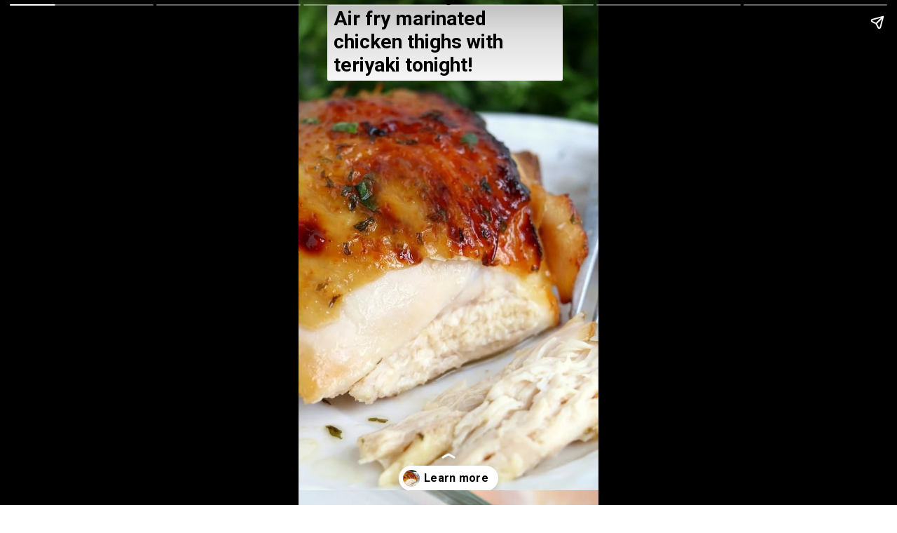

--- FILE ---
content_type: text/html; charset=utf-8
request_url: https://temeculablogs.com/web-stories/air-fry-marinated-chicken-thighs/
body_size: 8465
content:
<!DOCTYPE html>
<html amp="" lang="en-US" transformed="self;v=1" i-amphtml-layout=""><head><meta charset="utf-8"><meta name="viewport" content="width=device-width,minimum-scale=1"><link rel="modulepreload" href="https://cdn.ampproject.org/v0.mjs" as="script" crossorigin="anonymous"><link rel="preconnect" href="https://cdn.ampproject.org"><link rel="preload" as="script" href="https://cdn.ampproject.org/v0/amp-story-1.0.js"><style amp-runtime="" i-amphtml-version="012512221826001">html{overflow-x:hidden!important}html.i-amphtml-fie{height:100%!important;width:100%!important}html:not([amp4ads]),html:not([amp4ads]) body{height:auto!important}html:not([amp4ads]) body{margin:0!important}body{-webkit-text-size-adjust:100%;-moz-text-size-adjust:100%;-ms-text-size-adjust:100%;text-size-adjust:100%}html.i-amphtml-singledoc.i-amphtml-embedded{-ms-touch-action:pan-y pinch-zoom;touch-action:pan-y pinch-zoom}html.i-amphtml-fie>body,html.i-amphtml-singledoc>body{overflow:visible!important}html.i-amphtml-fie:not(.i-amphtml-inabox)>body,html.i-amphtml-singledoc:not(.i-amphtml-inabox)>body{position:relative!important}html.i-amphtml-ios-embed-legacy>body{overflow-x:hidden!important;overflow-y:auto!important;position:absolute!important}html.i-amphtml-ios-embed{overflow-y:auto!important;position:static}#i-amphtml-wrapper{overflow-x:hidden!important;overflow-y:auto!important;position:absolute!important;top:0!important;left:0!important;right:0!important;bottom:0!important;margin:0!important;display:block!important}html.i-amphtml-ios-embed.i-amphtml-ios-overscroll,html.i-amphtml-ios-embed.i-amphtml-ios-overscroll>#i-amphtml-wrapper{-webkit-overflow-scrolling:touch!important}#i-amphtml-wrapper>body{position:relative!important;border-top:1px solid transparent!important}#i-amphtml-wrapper+body{visibility:visible}#i-amphtml-wrapper+body .i-amphtml-lightbox-element,#i-amphtml-wrapper+body[i-amphtml-lightbox]{visibility:hidden}#i-amphtml-wrapper+body[i-amphtml-lightbox] .i-amphtml-lightbox-element{visibility:visible}#i-amphtml-wrapper.i-amphtml-scroll-disabled,.i-amphtml-scroll-disabled{overflow-x:hidden!important;overflow-y:hidden!important}amp-instagram{padding:54px 0px 0px!important;background-color:#fff}amp-iframe iframe{box-sizing:border-box!important}[amp-access][amp-access-hide]{display:none}[subscriptions-dialog],body:not(.i-amphtml-subs-ready) [subscriptions-action],body:not(.i-amphtml-subs-ready) [subscriptions-section]{display:none!important}amp-experiment,amp-live-list>[update]{display:none}amp-list[resizable-children]>.i-amphtml-loading-container.amp-hidden{display:none!important}amp-list [fetch-error],amp-list[load-more] [load-more-button],amp-list[load-more] [load-more-end],amp-list[load-more] [load-more-failed],amp-list[load-more] [load-more-loading]{display:none}amp-list[diffable] div[role=list]{display:block}amp-story-page,amp-story[standalone]{min-height:1px!important;display:block!important;height:100%!important;margin:0!important;padding:0!important;overflow:hidden!important;width:100%!important}amp-story[standalone]{background-color:#000!important;position:relative!important}amp-story-page{background-color:#757575}amp-story .amp-active>div,amp-story .i-amphtml-loader-background{display:none!important}amp-story-page:not(:first-of-type):not([distance]):not([active]){transform:translateY(1000vh)!important}amp-autocomplete{position:relative!important;display:inline-block!important}amp-autocomplete>input,amp-autocomplete>textarea{padding:0.5rem;border:1px solid rgba(0,0,0,.33)}.i-amphtml-autocomplete-results,amp-autocomplete>input,amp-autocomplete>textarea{font-size:1rem;line-height:1.5rem}[amp-fx^=fly-in]{visibility:hidden}amp-script[nodom],amp-script[sandboxed]{position:fixed!important;top:0!important;width:1px!important;height:1px!important;overflow:hidden!important;visibility:hidden}
/*# sourceURL=/css/ampdoc.css*/[hidden]{display:none!important}.i-amphtml-element{display:inline-block}.i-amphtml-blurry-placeholder{transition:opacity 0.3s cubic-bezier(0.0,0.0,0.2,1)!important;pointer-events:none}[layout=nodisplay]:not(.i-amphtml-element){display:none!important}.i-amphtml-layout-fixed,[layout=fixed][width][height]:not(.i-amphtml-layout-fixed){display:inline-block;position:relative}.i-amphtml-layout-responsive,[layout=responsive][width][height]:not(.i-amphtml-layout-responsive),[width][height][heights]:not([layout]):not(.i-amphtml-layout-responsive),[width][height][sizes]:not(img):not([layout]):not(.i-amphtml-layout-responsive){display:block;position:relative}.i-amphtml-layout-intrinsic,[layout=intrinsic][width][height]:not(.i-amphtml-layout-intrinsic){display:inline-block;position:relative;max-width:100%}.i-amphtml-layout-intrinsic .i-amphtml-sizer{max-width:100%}.i-amphtml-intrinsic-sizer{max-width:100%;display:block!important}.i-amphtml-layout-container,.i-amphtml-layout-fixed-height,[layout=container],[layout=fixed-height][height]:not(.i-amphtml-layout-fixed-height){display:block;position:relative}.i-amphtml-layout-fill,.i-amphtml-layout-fill.i-amphtml-notbuilt,[layout=fill]:not(.i-amphtml-layout-fill),body noscript>*{display:block;overflow:hidden!important;position:absolute;top:0;left:0;bottom:0;right:0}body noscript>*{position:absolute!important;width:100%;height:100%;z-index:2}body noscript{display:inline!important}.i-amphtml-layout-flex-item,[layout=flex-item]:not(.i-amphtml-layout-flex-item){display:block;position:relative;-ms-flex:1 1 auto;flex:1 1 auto}.i-amphtml-layout-fluid{position:relative}.i-amphtml-layout-size-defined{overflow:hidden!important}.i-amphtml-layout-awaiting-size{position:absolute!important;top:auto!important;bottom:auto!important}i-amphtml-sizer{display:block!important}@supports (aspect-ratio:1/1){i-amphtml-sizer.i-amphtml-disable-ar{display:none!important}}.i-amphtml-blurry-placeholder,.i-amphtml-fill-content{display:block;height:0;max-height:100%;max-width:100%;min-height:100%;min-width:100%;width:0;margin:auto}.i-amphtml-layout-size-defined .i-amphtml-fill-content{position:absolute;top:0;left:0;bottom:0;right:0}.i-amphtml-replaced-content,.i-amphtml-screen-reader{padding:0!important;border:none!important}.i-amphtml-screen-reader{position:fixed!important;top:0px!important;left:0px!important;width:4px!important;height:4px!important;opacity:0!important;overflow:hidden!important;margin:0!important;display:block!important;visibility:visible!important}.i-amphtml-screen-reader~.i-amphtml-screen-reader{left:8px!important}.i-amphtml-screen-reader~.i-amphtml-screen-reader~.i-amphtml-screen-reader{left:12px!important}.i-amphtml-screen-reader~.i-amphtml-screen-reader~.i-amphtml-screen-reader~.i-amphtml-screen-reader{left:16px!important}.i-amphtml-unresolved{position:relative;overflow:hidden!important}.i-amphtml-select-disabled{-webkit-user-select:none!important;-ms-user-select:none!important;user-select:none!important}.i-amphtml-notbuilt,[layout]:not(.i-amphtml-element),[width][height][heights]:not([layout]):not(.i-amphtml-element),[width][height][sizes]:not(img):not([layout]):not(.i-amphtml-element){position:relative;overflow:hidden!important;color:transparent!important}.i-amphtml-notbuilt:not(.i-amphtml-layout-container)>*,[layout]:not([layout=container]):not(.i-amphtml-element)>*,[width][height][heights]:not([layout]):not(.i-amphtml-element)>*,[width][height][sizes]:not([layout]):not(.i-amphtml-element)>*{display:none}amp-img:not(.i-amphtml-element)[i-amphtml-ssr]>img.i-amphtml-fill-content{display:block}.i-amphtml-notbuilt:not(.i-amphtml-layout-container),[layout]:not([layout=container]):not(.i-amphtml-element),[width][height][heights]:not([layout]):not(.i-amphtml-element),[width][height][sizes]:not(img):not([layout]):not(.i-amphtml-element){color:transparent!important;line-height:0!important}.i-amphtml-ghost{visibility:hidden!important}.i-amphtml-element>[placeholder],[layout]:not(.i-amphtml-element)>[placeholder],[width][height][heights]:not([layout]):not(.i-amphtml-element)>[placeholder],[width][height][sizes]:not([layout]):not(.i-amphtml-element)>[placeholder]{display:block;line-height:normal}.i-amphtml-element>[placeholder].amp-hidden,.i-amphtml-element>[placeholder].hidden{visibility:hidden}.i-amphtml-element:not(.amp-notsupported)>[fallback],.i-amphtml-layout-container>[placeholder].amp-hidden,.i-amphtml-layout-container>[placeholder].hidden{display:none}.i-amphtml-layout-size-defined>[fallback],.i-amphtml-layout-size-defined>[placeholder]{position:absolute!important;top:0!important;left:0!important;right:0!important;bottom:0!important;z-index:1}amp-img[i-amphtml-ssr]:not(.i-amphtml-element)>[placeholder]{z-index:auto}.i-amphtml-notbuilt>[placeholder]{display:block!important}.i-amphtml-hidden-by-media-query{display:none!important}.i-amphtml-element-error{background:red!important;color:#fff!important;position:relative!important}.i-amphtml-element-error:before{content:attr(error-message)}i-amp-scroll-container,i-amphtml-scroll-container{position:absolute;top:0;left:0;right:0;bottom:0;display:block}i-amp-scroll-container.amp-active,i-amphtml-scroll-container.amp-active{overflow:auto;-webkit-overflow-scrolling:touch}.i-amphtml-loading-container{display:block!important;pointer-events:none;z-index:1}.i-amphtml-notbuilt>.i-amphtml-loading-container{display:block!important}.i-amphtml-loading-container.amp-hidden{visibility:hidden}.i-amphtml-element>[overflow]{cursor:pointer;position:relative;z-index:2;visibility:hidden;display:initial;line-height:normal}.i-amphtml-layout-size-defined>[overflow]{position:absolute}.i-amphtml-element>[overflow].amp-visible{visibility:visible}template{display:none!important}.amp-border-box,.amp-border-box *,.amp-border-box :after,.amp-border-box :before{box-sizing:border-box}amp-pixel{display:none!important}amp-analytics,amp-auto-ads,amp-story-auto-ads{position:fixed!important;top:0!important;width:1px!important;height:1px!important;overflow:hidden!important;visibility:hidden}amp-story{visibility:hidden!important}html.i-amphtml-fie>amp-analytics{position:initial!important}[visible-when-invalid]:not(.visible),form [submit-error],form [submit-success],form [submitting]{display:none}amp-accordion{display:block!important}@media (min-width:1px){:where(amp-accordion>section)>:first-child{margin:0;background-color:#efefef;padding-right:20px;border:1px solid #dfdfdf}:where(amp-accordion>section)>:last-child{margin:0}}amp-accordion>section{float:none!important}amp-accordion>section>*{float:none!important;display:block!important;overflow:hidden!important;position:relative!important}amp-accordion,amp-accordion>section{margin:0}amp-accordion:not(.i-amphtml-built)>section>:last-child{display:none!important}amp-accordion:not(.i-amphtml-built)>section[expanded]>:last-child{display:block!important}
/*# sourceURL=/css/ampshared.css*/</style><meta name="amp-story-generator-name" content="Web Stories for WordPress"><meta name="amp-story-generator-version" content="1.42.0"><meta name="robots" content="noindex, follow"><meta name="description" content="How to air fry marinated chicken thighs perfectly so they are fork tender and moist with tons of flavor. Teriyaki chicken thighs in air fryer are incredible or use a lemon pepper marinade. Healthy"><meta property="og:locale" content="en_US"><meta property="og:type" content="article"><meta property="og:title" content="Air Fry Marinated Chicken Thighs"><meta property="og:description" content="How to air fry marinated chicken thighs perfectly so they are fork tender and moist with tons of flavor. Teriyaki chicken thighs in air fryer are incredible or use a lemon pepper marinade. Healthy"><meta property="og:url" content="https://temeculablogs.com/web-stories/air-fry-marinated-chicken-thighs/"><meta property="og:site_name" content="The Typical Mom"><meta property="article:publisher" content="https://www.facebook.com/thetypicalmom"><meta property="article:modified_time" content="2022-06-08T20:44:40+00:00"><meta property="og:image" content="https://temeculablogs.com/wp-content/uploads/2020/03/cropped-teriyaki-chicken.jpg"><meta property="og:image:width" content="640"><meta property="og:image:height" content="853"><meta property="og:image:type" content="image/jpeg"><meta property="og:locale" content="en_US"><meta property="og:type" content="article"><meta property="og:title" content="Air Fry Marinated Chicken Thighs"><meta property="og:description" content="How to air fry marinated chicken thighs perfectly so they are fork tender and moist with tons of flavor. Teriyaki chicken thighs in air fryer are incredible or use a lemon pepper marinade. Healthy "><meta property="og:url" content="https://temeculablogs.com/web-stories/air-fry-marinated-chicken-thighs/"><meta property="og:site_name" content="The Typical Mom"><meta property="og:updated_time" content="2022-06-08T13:44:40+00:00"><meta property="article:published_time" content="2022-06-08T13:31:05+00:00"><meta property="article:modified_time" content="2022-06-08T13:44:40+00:00"><meta name="twitter:card" content="summary_large_image"><meta name="twitter:title" content="Air Fry Marinated Chicken Thighs"><meta name="twitter:description" content="How to air fry marinated chicken thighs perfectly so they are fork tender and moist with tons of flavor. Teriyaki chicken thighs in air fryer are incredible or use a lemon pepper marinade. Healthy "><meta class="flipboard-article" content="How to air fry marinated chicken thighs perfectly so they are fork tender and moist with tons of flavor. Teriyaki chicken thighs in air fryer are incredible or use a lemon pepper marinade. Healthy "><meta property="og:image" content="https://temeculablogs.com/wp-content/uploads/2020/03/cropped-teriyaki-chicken.jpg"><meta name="twitter:image" content="https://temeculablogs.com/wp-content/uploads/2020/03/cropped-teriyaki-chicken.jpg"><meta property="og:image:width" content="640"><meta property="og:image:height" content="853"><meta name="msapplication-TileImage" content="https://temeculablogs.com/wp-content/uploads/2024/11/cropped-favicon-1-270x270.png"><link rel="preconnect" href="https://fonts.gstatic.com" crossorigin=""><link rel="dns-prefetch" href="https://fonts.gstatic.com"><link href="https://temeculablogs.com/wp-content/uploads/2020/03/teriyaki-chicken.jpg" rel="preload" as="image"><link rel="preconnect" href="https://fonts.gstatic.com/" crossorigin=""><script async="" src="https://cdn.ampproject.org/v0.mjs" type="module" crossorigin="anonymous"></script><script async nomodule src="https://cdn.ampproject.org/v0.js" crossorigin="anonymous"></script><script async="" src="https://cdn.ampproject.org/v0/amp-story-1.0.mjs" custom-element="amp-story" type="module" crossorigin="anonymous"></script><script async nomodule src="https://cdn.ampproject.org/v0/amp-story-1.0.js" crossorigin="anonymous" custom-element="amp-story"></script><script src="https://cdn.ampproject.org/v0/amp-consent-0.1.mjs" async="" custom-element="amp-consent" type="module" crossorigin="anonymous"></script><script async nomodule src="https://cdn.ampproject.org/v0/amp-consent-0.1.js" crossorigin="anonymous" custom-element="amp-consent"></script><script src="https://cdn.ampproject.org/v0/amp-geo-0.1.mjs" async="" custom-element="amp-geo" type="module" crossorigin="anonymous"></script><script async nomodule src="https://cdn.ampproject.org/v0/amp-geo-0.1.js" crossorigin="anonymous" custom-element="amp-geo"></script><script src="https://cdn.ampproject.org/v0/amp-story-auto-ads-0.1.mjs" async="" custom-element="amp-story-auto-ads" type="module" crossorigin="anonymous"></script><script async nomodule src="https://cdn.ampproject.org/v0/amp-story-auto-ads-0.1.js" crossorigin="anonymous" custom-element="amp-story-auto-ads"></script><script src="https://cdn.ampproject.org/v0/amp-story-auto-analytics-0.1.mjs" async="" custom-element="amp-story-auto-analytics" type="module" crossorigin="anonymous"></script><script async nomodule src="https://cdn.ampproject.org/v0/amp-story-auto-analytics-0.1.js" crossorigin="anonymous" custom-element="amp-story-auto-analytics"></script><link rel="icon" href="https://temeculablogs.com/wp-content/uploads/2024/11/cropped-favicon-1-32x32.png" sizes="32x32"><link rel="icon" href="https://temeculablogs.com/wp-content/uploads/2024/11/cropped-favicon-1-192x192.png" sizes="192x192"><link href="https://fonts.googleapis.com/css2?display=swap&amp;family=Roboto%3Awght%40700" rel="stylesheet"><style amp-custom="">h2{font-weight:normal}amp-story-page{background-color:#131516}amp-story-grid-layer{overflow:visible}@media (max-aspect-ratio: 9 / 16){@media (min-aspect-ratio: 320 / 678){amp-story-grid-layer.grid-layer{margin-top:calc(( 100% / .5625 - 100% / .66666666666667 ) / 2)}}}.page-fullbleed-area{position:absolute;overflow:hidden;width:100%;left:0;height:calc(1.1851851851852 * 100%);top:calc(( 1 - 1.1851851851852 ) * 100% / 2)}.page-safe-area{overflow:visible;position:absolute;top:0;bottom:0;left:0;right:0;width:100%;height:calc(.84375 * 100%);margin:auto 0}.mask{position:absolute;overflow:hidden}.fill{position:absolute;top:0;left:0;right:0;bottom:0;margin:0}._fd32a41{background-color:#ddd5c5}._6120891{position:absolute;pointer-events:none;left:0;top:-9.25926%;width:100%;height:118.51852%;opacity:1}._89d52dd{pointer-events:initial;width:100%;height:100%;display:block;position:absolute;top:0;left:0;z-index:0}._411385a{position:absolute;width:118.51852%;height:100%;left:-9.25926%;top:0%}._6f3adec{position:absolute;pointer-events:none;left:9.70874%;top:-5.01618%;width:78.39806%;height:16.82848%;opacity:1}._77ae449{pointer-events:initial;width:100%;height:100%;display:block;position:absolute;top:0;left:0;z-index:0;border-radius:.61919504643963% .61919504643963% .61919504643963% .61919504643963%/1.9230769230769% 1.9230769230769% 1.9230769230769% 1.9230769230769%;background-clip:content-box;background-color:#fff}._254c3af{width:100%;height:100%;display:block;position:absolute;top:0;left:0}._bf6659e{white-space:pre-wrap;overflow-wrap:break-word;word-break:break-word;margin:-.11755030959752% 0;font-family:"Roboto","Helvetica Neue","Helvetica",sans-serif;font-size:.436893em;line-height:1.2;text-align:left;padding:1.2383900928793% 2.4767801857585%;color:#000}._47e5cc9{font-weight:700}._b41a4b4{background-color:#2e2721}._dd74590{position:absolute;width:118.18086%;height:100%;left:-9.09043%;top:0%}._0c85dc7{position:absolute;pointer-events:none;left:5.82524%;top:-4.69256%;width:88.34951%;height:16.82848%;opacity:1}._c30ff5b{pointer-events:initial;width:100%;height:100%;display:block;position:absolute;top:0;left:0;z-index:0;border-radius:.54945054945055% .54945054945055% .54945054945055% .54945054945055%/1.9230769230769% 1.9230769230769% 1.9230769230769% 1.9230769230769%;background-clip:content-box;background-color:#fff}._d1a0695{white-space:pre-wrap;overflow-wrap:break-word;word-break:break-word;margin:-.10430975274725% 0;font-family:"Roboto","Helvetica Neue","Helvetica",sans-serif;font-size:.436893em;line-height:1.2;text-align:left;padding:1.0989010989011% 2.1978021978022%;color:#000}._174caf6{background-color:#c1c3c4}._0c0ca2c{position:absolute;width:118.85811%;height:100%;left:-9.42906%;top:0%}._e84af45{position:absolute;pointer-events:none;left:4.85437%;top:-4.04531%;width:90.29126%;height:16.82848%;opacity:1}._734fcb1{pointer-events:initial;width:100%;height:100%;display:block;position:absolute;top:0;left:0;z-index:0;border-radius:.53763440860215% .53763440860215% .53763440860215% .53763440860215%/1.9230769230769% 1.9230769230769% 1.9230769230769% 1.9230769230769%;background-clip:content-box;background-color:#fff}._b4fdb90{white-space:pre-wrap;overflow-wrap:break-word;word-break:break-word;margin:-.10206653225806% 0;font-family:"Roboto","Helvetica Neue","Helvetica",sans-serif;font-size:.436893em;line-height:1.2;text-align:left;padding:1.0752688172043% 2.1505376344086%;color:#000}._07f5822{background-color:#362f26}._91df2de{position:absolute;pointer-events:none;left:39.80583%;top:-6.6343%;width:48.54369%;height:16.82848%;opacity:1}._1bad1e6{pointer-events:initial;width:100%;height:100%;display:block;position:absolute;top:0;left:0;z-index:0;border-radius:1% 1% 1% 1%/1.9230769230769% 1.9230769230769% 1.9230769230769% 1.9230769230769%;background-clip:content-box;background-color:#fff}._693a41e{white-space:pre-wrap;overflow-wrap:break-word;word-break:break-word;margin:-.18984375% 0;font-family:"Roboto","Helvetica Neue","Helvetica",sans-serif;font-size:.436893em;line-height:1.2;text-align:left;padding:2% 4%;color:#000}._5b37285{background-color:#865e3e}._b224afa{position:absolute;width:224%;height:279%;left:-10.7386%;top:-175.54383%}._e0fb494{position:absolute;pointer-events:none;left:9.70874%;top:-4.69256%;width:83.73786%;height:16.82848%;opacity:1}._1bd8a58{pointer-events:initial;width:100%;height:100%;display:block;position:absolute;top:0;left:0;z-index:0;border-radius:.57971014492754% .57971014492754% .57971014492754% .57971014492754%/1.9230769230769% 1.9230769230769% 1.9230769230769% 1.9230769230769%;background-clip:content-box;background-color:#fff}._b3b7daf{white-space:pre-wrap;overflow-wrap:break-word;word-break:break-word;margin:-.11005434782609% 0;font-family:"Roboto","Helvetica Neue","Helvetica",sans-serif;font-size:.436893em;line-height:1.2;text-align:left;padding:1.1594202898551% 2.3188405797101%;color:#000}._c84718f{background-color:#fff}._dc67a5c{will-change:transform}._da62af4{position:absolute;pointer-events:none;left:11.65049%;top:41.42395%;width:80.09709%;height:12.13592%;opacity:1}._12a1df2{position:absolute;width:100%;height:100.26127%;left:0%;top:-.13064%}

/*# sourceURL=amp-custom.css */</style><link rel="alternate" type="application/rss+xml" title="The Typical Mom » Feed" href="https://temeculablogs.com/feed/"><link rel="alternate" type="application/rss+xml" title="The Typical Mom » Comments Feed" href="https://temeculablogs.com/comments/feed/"><link rel="alternate" type="application/rss+xml" title="The Typical Mom » Stories Feed" href="https://temeculablogs.com/web-stories/feed/"><title>Air Fry Marinated Chicken Thighs · The Typical Mom</title><script type="application/ld+json" class="yoast-schema-graph">{"@context":"https://schema.org","@graph":[{"@type":"Article","@id":"https://temeculablogs.com/web-stories/air-fry-marinated-chicken-thighs/#article","isPartOf":{"@id":"https://temeculablogs.com/web-stories/air-fry-marinated-chicken-thighs/"},"author":{"name":"Justine","@id":"https://temeculablogs.com/#/schema/person/b70e223eaedbe004122b6202ba523b8e"},"headline":"Air Fry Marinated Chicken Thighs","datePublished":"2022-06-08T20:31:05+00:00","dateModified":"2022-06-08T20:44:40+00:00","mainEntityOfPage":{"@id":"https://temeculablogs.com/web-stories/air-fry-marinated-chicken-thighs/"},"wordCount":72,"publisher":{"@id":"https://temeculablogs.com/#organization"},"image":{"@id":"https://temeculablogs.com/web-stories/air-fry-marinated-chicken-thighs/#primaryimage"},"thumbnailUrl":"https://temeculablogs.com/wp-content/uploads/2020/03/cropped-teriyaki-chicken.jpg","inLanguage":"en-US"},{"@type":"WebPage","@id":"https://temeculablogs.com/web-stories/air-fry-marinated-chicken-thighs/","url":"https://temeculablogs.com/web-stories/air-fry-marinated-chicken-thighs/","name":"Air Fry Marinated Chicken Thighs &#183; The Typical Mom","isPartOf":{"@id":"https://temeculablogs.com/#website"},"primaryImageOfPage":{"@id":"https://temeculablogs.com/web-stories/air-fry-marinated-chicken-thighs/#primaryimage"},"image":{"@id":"https://temeculablogs.com/web-stories/air-fry-marinated-chicken-thighs/#primaryimage"},"thumbnailUrl":"https://temeculablogs.com/wp-content/uploads/2020/03/cropped-teriyaki-chicken.jpg","datePublished":"2022-06-08T20:31:05+00:00","dateModified":"2022-06-08T20:44:40+00:00","breadcrumb":{"@id":"https://temeculablogs.com/web-stories/air-fry-marinated-chicken-thighs/#breadcrumb"},"inLanguage":"en-US","potentialAction":[{"@type":"ReadAction","target":["https://temeculablogs.com/web-stories/air-fry-marinated-chicken-thighs/"]}]},{"@type":"ImageObject","inLanguage":"en-US","@id":"https://temeculablogs.com/web-stories/air-fry-marinated-chicken-thighs/#primaryimage","url":"https://temeculablogs.com/wp-content/uploads/2020/03/cropped-teriyaki-chicken.jpg","contentUrl":"https://temeculablogs.com/wp-content/uploads/2020/03/cropped-teriyaki-chicken.jpg","width":640,"height":853,"caption":"cropped-teriyaki-chicken.jpg"},{"@type":"BreadcrumbList","@id":"https://temeculablogs.com/web-stories/air-fry-marinated-chicken-thighs/#breadcrumb","itemListElement":[{"@type":"ListItem","position":1,"name":"Home","item":"https://temeculablogs.com/"},{"@type":"ListItem","position":2,"name":"Recipe Index","item":"https://temeculablogs.com/recipe-index/"},{"@type":"ListItem","position":3,"name":"Stories","item":"https://temeculablogs.com/web-stories/"},{"@type":"ListItem","position":4,"name":"Air Fry Marinated Chicken Thighs"}]},{"@type":"WebSite","@id":"https://temeculablogs.com/#website","url":"https://temeculablogs.com/","name":"The Typical Mom","description":"Quick and Delicious Family Meals","publisher":{"@id":"https://temeculablogs.com/#organization"},"alternateName":"TTM","potentialAction":[{"@type":"SearchAction","target":{"@type":"EntryPoint","urlTemplate":"https://temeculablogs.com/?s={search_term_string}"},"query-input":{"@type":"PropertyValueSpecification","valueRequired":true,"valueName":"search_term_string"}}],"inLanguage":"en-US"},{"@type":"Organization","@id":"https://temeculablogs.com/#organization","name":"The Typical Mom","url":"https://temeculablogs.com/","logo":{"@type":"ImageObject","inLanguage":"en-US","@id":"https://temeculablogs.com/#/schema/logo/image/","url":"https://temeculablogs.com/wp-content/uploads/2024/07/TTM-Favicon_512x512px.png","contentUrl":"https://temeculablogs.com/wp-content/uploads/2024/07/TTM-Favicon_512x512px.png","width":512,"height":512,"caption":"The Typical Mom"},"image":{"@id":"https://temeculablogs.com/#/schema/logo/image/"},"sameAs":["https://www.facebook.com/thetypicalmom","https://x.com/thetypical_mom","https://www.instagram.com/thetypical_mom","https://www.pinterest.com/thetypicalmom"]},{"@type":"Person","@id":"https://temeculablogs.com/#/schema/person/b70e223eaedbe004122b6202ba523b8e","name":"Justine","image":{"@type":"ImageObject","inLanguage":"en-US","@id":"https://temeculablogs.com/#/schema/person/image/","url":"https://secure.gravatar.com/avatar/1db9c0cb8872c234d6fc57cad77f2a600d17214f8239f86dae86066489b9ad40?s=96&d=mm&r=g","contentUrl":"https://secure.gravatar.com/avatar/1db9c0cb8872c234d6fc57cad77f2a600d17214f8239f86dae86066489b9ad40?s=96&d=mm&r=g","caption":"Justine"},"description":"Justine is the creative mind behind The Typical Mom and The Typical Family on YouTube. She began blogging about easy recipes, budget friendly activities for kids, and fun family travel destinations in September 2012.","sameAs":["https://temeculablogs.com/thetypicalmom/"],"url":"https://temeculablogs.com/thetypicalmom/"}]}</script><link rel="https://api.w.org/" href="https://temeculablogs.com/wp-json/"><link rel="alternate" title="JSON" type="application/json" href="https://temeculablogs.com/wp-json/web-stories/v1/web-story/104588"><link rel="EditURI" type="application/rsd+xml" title="RSD" href="https://temeculablogs.com/xmlrpc.php?rsd"><link rel="prev" title="Air Fryer Breakfast Recipes Healthy" href="https://temeculablogs.com/web-stories/air-fryer-breakfast-recipes-healthy/"><link rel="next" title="Air Fryer Steak Bites Medium Rare" href="https://temeculablogs.com/web-stories/air-fryer-steak-bites-medium-rare/"><link rel="shortlink" href="https://temeculablogs.com/?p=104588"><link rel="alternate" title="oEmbed (JSON)" type="application/json+oembed" href="https://temeculablogs.com/wp-json/oembed/1.0/embed?url=https%3A%2F%2Ftemeculablogs.com%2Fweb-stories%2Fair-fry-marinated-chicken-thighs%2F"><link rel="alternate" title="oEmbed (XML)" type="text/xml+oembed" href="https://temeculablogs.com/wp-json/oembed/1.0/embed?url=https%3A%2F%2Ftemeculablogs.com%2Fweb-stories%2Fair-fry-marinated-chicken-thighs%2F&amp;format=xml"><link rel="apple-touch-icon" href="https://temeculablogs.com/wp-content/uploads/2024/11/cropped-favicon-1-180x180.png"><link rel="canonical" href="https://temeculablogs.com/web-stories/air-fry-marinated-chicken-thighs/"><script amp-onerror="">document.querySelector("script[src*='/v0.js']").onerror=function(){document.querySelector('style[amp-boilerplate]').textContent=''}</script><style amp-boilerplate="">body{-webkit-animation:-amp-start 8s steps(1,end) 0s 1 normal both;-moz-animation:-amp-start 8s steps(1,end) 0s 1 normal both;-ms-animation:-amp-start 8s steps(1,end) 0s 1 normal both;animation:-amp-start 8s steps(1,end) 0s 1 normal both}@-webkit-keyframes -amp-start{from{visibility:hidden}to{visibility:visible}}@-moz-keyframes -amp-start{from{visibility:hidden}to{visibility:visible}}@-ms-keyframes -amp-start{from{visibility:hidden}to{visibility:visible}}@-o-keyframes -amp-start{from{visibility:hidden}to{visibility:visible}}@keyframes -amp-start{from{visibility:hidden}to{visibility:visible}}</style><noscript><style amp-boilerplate="">body{-webkit-animation:none;-moz-animation:none;-ms-animation:none;animation:none}</style></noscript><link rel="stylesheet" amp-extension="amp-story" href="https://cdn.ampproject.org/v0/amp-story-1.0.css"><script amp-story-dvh-polyfill="">"use strict";if(!self.CSS||!CSS.supports||!CSS.supports("height:1dvh")){function e(){document.documentElement.style.setProperty("--story-dvh",innerHeight/100+"px","important")}addEventListener("resize",e,{passive:!0}),e()}</script></head><body data-rsssl="1"><amp-story standalone="" publisher="The Typical Mom" publisher-logo-src="https://temeculablogs.com/wp-content/uploads/2021/11/the-typical-mom.jpeg" title="Air Fry Marinated Chicken Thighs" poster-portrait-src="https://temeculablogs.com/wp-content/uploads/2020/03/cropped-teriyaki-chicken-640x853.jpg" class="i-amphtml-layout-container" i-amphtml-layout="container"><amp-story-page id="a7329f0f-2060-4f3e-a060-9d1d67070e47" auto-advance-after="7s" class="i-amphtml-layout-container" i-amphtml-layout="container"><amp-story-grid-layer template="vertical" aspect-ratio="412:618" class="grid-layer i-amphtml-layout-container" i-amphtml-layout="container" style="--aspect-ratio:412/618;"><div class="_fd32a41 page-fullbleed-area"><div class="page-safe-area"><div class="_6120891"><div class="_89d52dd mask" id="el-ea2b6485-a6e6-40c5-82d0-48c517255bec"><div data-leaf-element="true" class="_411385a"><amp-img layout="fill" src="https://temeculablogs.com/wp-content/uploads/2020/03/teriyaki-chicken.jpg" alt="teriyaki chicken" srcset="https://temeculablogs.com/wp-content/uploads/2020/03/teriyaki-chicken.jpg 700w, https://temeculablogs.com/wp-content/uploads/2020/03/teriyaki-chicken-167x250.jpg 167w" sizes="(min-width: 1024px) 53vh, 119vw" disable-inline-width="true" class="i-amphtml-layout-fill i-amphtml-layout-size-defined" i-amphtml-layout="fill"></amp-img></div></div></div></div></div></amp-story-grid-layer><amp-story-grid-layer template="vertical" aspect-ratio="412:618" class="grid-layer i-amphtml-layout-container" i-amphtml-layout="container" style="--aspect-ratio:412/618;"><div class="page-fullbleed-area"><div class="page-safe-area"><div class="_6f3adec"><div id="el-787bd04e-d9d9-470e-9e78-a10ec578766e" class="_77ae449"><a href="https://temeculablogs.com/marinated-chicken-in-air-fryer/" target="_blank" rel="noopener" class="_254c3af"><h2 class="_bf6659e fill text-wrapper"><span><span class="_47e5cc9">Air fry marinated chicken thighs with teriyaki tonight!</span></span></h2></a></div></div></div></div></amp-story-grid-layer><amp-story-page-outlink layout="nodisplay" cta-image="https://temeculablogs.com/wp-content/uploads/2020/03/teriyaki-chicken.jpg" class="i-amphtml-layout-nodisplay" hidden="hidden" i-amphtml-layout="nodisplay"><a href="https://temeculablogs.com/marinated-chicken-in-air-fryer/" target="_blank">Learn more</a></amp-story-page-outlink></amp-story-page><amp-story-page id="7df1abea-7bfa-4f76-abf9-d025f6a740e0" auto-advance-after="7s" class="i-amphtml-layout-container" i-amphtml-layout="container"><amp-story-grid-layer template="vertical" aspect-ratio="412:618" class="grid-layer i-amphtml-layout-container" i-amphtml-layout="container" style="--aspect-ratio:412/618;"><div class="_b41a4b4 page-fullbleed-area"><div class="page-safe-area"><div class="_6120891"><div class="_89d52dd mask" id="el-f172469c-36f1-4982-91f5-c44279b95ba3"><div data-leaf-element="true" class="_dd74590"><amp-img layout="fill" src="https://temeculablogs.com/wp-content/uploads/2022/05/teriyaki.jpg" alt="teriyaki" srcset="https://temeculablogs.com/wp-content/uploads/2022/05/teriyaki.jpg 700w, https://temeculablogs.com/wp-content/uploads/2022/05/teriyaki-638x960.jpg 638w, https://temeculablogs.com/wp-content/uploads/2022/05/teriyaki-511x768.jpg 511w, https://temeculablogs.com/wp-content/uploads/2022/05/teriyaki-425x640.jpg 425w, https://temeculablogs.com/wp-content/uploads/2022/05/teriyaki-346x520.jpg 346w, https://temeculablogs.com/wp-content/uploads/2022/05/teriyaki-231x347.jpg 231w, https://temeculablogs.com/wp-content/uploads/2022/05/teriyaki-223x335.jpg 223w, https://temeculablogs.com/wp-content/uploads/2022/05/teriyaki-166x250.jpg 166w, https://temeculablogs.com/wp-content/uploads/2022/05/teriyaki-150x226.jpg 150w" sizes="(min-width: 1024px) 53vh, 118vw" disable-inline-width="true" class="i-amphtml-layout-fill i-amphtml-layout-size-defined" i-amphtml-layout="fill"></amp-img></div></div></div></div></div></amp-story-grid-layer><amp-story-grid-layer template="vertical" aspect-ratio="412:618" class="grid-layer i-amphtml-layout-container" i-amphtml-layout="container" style="--aspect-ratio:412/618;"><div class="page-fullbleed-area"><div class="page-safe-area"><div class="_0c85dc7"><div id="el-3697f003-4829-4ffa-b847-63bc184ac7cc" class="_c30ff5b"><a href="https://temeculablogs.com/marinated-chicken-in-air-fryer/" data-tooltip-icon="https://temeculablogs.com/wp-content/uploads/2020/03/teriyaki-chicken.jpg" data-tooltip-text="Marinated Chicken in Air Fryer - Ninja Foodi Marinated Chicken" target="_blank" rel="noopener" class="_254c3af"><h2 class="_d1a0695 fill text-wrapper"><span><span class="_47e5cc9">Teriyaki air fryer marinated chicken with homemade or bottled sauce</span></span></h2></a></div></div></div></div></amp-story-grid-layer><amp-story-page-outlink layout="nodisplay" cta-image="https://temeculablogs.com/wp-content/uploads/2020/03/teriyaki-chicken.jpg" class="i-amphtml-layout-nodisplay" hidden="hidden" i-amphtml-layout="nodisplay"><a href="https://temeculablogs.com/marinated-chicken-in-air-fryer/" target="_blank">Learn more</a></amp-story-page-outlink></amp-story-page><amp-story-page id="6ed3257a-21a1-4b73-bc21-d5b2f91ef6bb" auto-advance-after="7s" class="i-amphtml-layout-container" i-amphtml-layout="container"><amp-story-grid-layer template="vertical" aspect-ratio="412:618" class="grid-layer i-amphtml-layout-container" i-amphtml-layout="container" style="--aspect-ratio:412/618;"><div class="_174caf6 page-fullbleed-area"><div class="page-safe-area"><div class="_6120891"><div class="_89d52dd mask" id="el-f156e81a-0b80-4b0d-892f-d64fd3a3a33c"><div data-leaf-element="true" class="_0c0ca2c"><amp-img layout="fill" src="https://temeculablogs.com/wp-content/uploads/2021/05/Teriyaki-Chicken-Thighs.jpg" alt="Teriyaki Chicken Thighs" srcset="https://temeculablogs.com/wp-content/uploads/2021/05/Teriyaki-Chicken-Thighs.jpg 700w, https://temeculablogs.com/wp-content/uploads/2021/05/Teriyaki-Chicken-Thighs-642x960.jpg 642w, https://temeculablogs.com/wp-content/uploads/2021/05/Teriyaki-Chicken-Thighs-513x768.jpg 513w, https://temeculablogs.com/wp-content/uploads/2021/05/Teriyaki-Chicken-Thighs-428x640.jpg 428w, https://temeculablogs.com/wp-content/uploads/2021/05/Teriyaki-Chicken-Thighs-348x520.jpg 348w, https://temeculablogs.com/wp-content/uploads/2021/05/Teriyaki-Chicken-Thighs-232x347.jpg 232w, https://temeculablogs.com/wp-content/uploads/2021/05/Teriyaki-Chicken-Thighs-224x335.jpg 224w, https://temeculablogs.com/wp-content/uploads/2021/05/Teriyaki-Chicken-Thighs-167x250.jpg 167w" sizes="(min-width: 1024px) 54vh, 119vw" disable-inline-width="true" class="i-amphtml-layout-fill i-amphtml-layout-size-defined" i-amphtml-layout="fill"></amp-img></div></div></div></div></div></amp-story-grid-layer><amp-story-grid-layer template="vertical" aspect-ratio="412:618" class="grid-layer i-amphtml-layout-container" i-amphtml-layout="container" style="--aspect-ratio:412/618;"><div class="page-fullbleed-area"><div class="page-safe-area"><div class="_e84af45"><div id="el-6cf12fad-6255-4e54-9c1b-153bc731fca2" class="_734fcb1"><a href="https://temeculablogs.com/marinated-chicken-in-air-fryer/" data-tooltip-icon="https://temeculablogs.com/wp-content/uploads/2020/03/teriyaki-chicken.jpg" data-tooltip-text="Marinated Chicken in Air Fryer - Ninja Foodi Marinated Chicken" target="_blank" rel="noopener" class="_254c3af"><h2 class="_b4fdb90 fill text-wrapper"><span><span class="_47e5cc9">You can use any sauce to marinate air fryer chicken breasts or thighs</span></span></h2></a></div></div></div></div></amp-story-grid-layer><amp-story-page-outlink layout="nodisplay" cta-image="https://temeculablogs.com/wp-content/uploads/2020/03/teriyaki-chicken.jpg" class="i-amphtml-layout-nodisplay" hidden="hidden" i-amphtml-layout="nodisplay"><a href="https://temeculablogs.com/marinated-chicken-in-air-fryer/" target="_blank">Learn more</a></amp-story-page-outlink></amp-story-page><amp-story-page id="5806a599-a50a-488f-951b-6f633a09ca48" auto-advance-after="7s" class="i-amphtml-layout-container" i-amphtml-layout="container"><amp-story-grid-layer template="vertical" aspect-ratio="412:618" class="grid-layer i-amphtml-layout-container" i-amphtml-layout="container" style="--aspect-ratio:412/618;"><div class="_07f5822 page-fullbleed-area"><div class="page-safe-area"><div class="_6120891"><div class="_89d52dd mask" id="el-5bda19cd-3d87-4a14-abb6-58b36180effb"><div data-leaf-element="true" class="_0c0ca2c"><amp-img layout="fill" src="https://temeculablogs.com/wp-content/uploads/2020/11/air-fryer-teriyaki-chicken.jpg" alt="air fryer teriyaki chicken" srcset="https://temeculablogs.com/wp-content/uploads/2020/11/air-fryer-teriyaki-chicken.jpg 700w, https://temeculablogs.com/wp-content/uploads/2020/11/air-fryer-teriyaki-chicken-167x250.jpg 167w" sizes="(min-width: 1024px) 54vh, 119vw" disable-inline-width="true" class="i-amphtml-layout-fill i-amphtml-layout-size-defined" i-amphtml-layout="fill"></amp-img></div></div></div></div></div></amp-story-grid-layer><amp-story-grid-layer template="vertical" aspect-ratio="412:618" class="grid-layer i-amphtml-layout-container" i-amphtml-layout="container" style="--aspect-ratio:412/618;"><div class="page-fullbleed-area"><div class="page-safe-area"><div class="_91df2de"><div id="el-130c214e-edc3-4b85-9286-6d87d38e16f6" class="_1bad1e6"><a href="https://temeculablogs.com/marinated-chicken-in-air-fryer/" data-tooltip-icon="https://temeculablogs.com/wp-content/uploads/2020/03/teriyaki-chicken.jpg" data-tooltip-text="Marinated Chicken in Air Fryer - Ninja Foodi Marinated Chicken" target="_blank" rel="noopener" class="_254c3af"><h2 class="_693a41e fill text-wrapper"><span><span class="_47e5cc9">Dice to make bite size air fry chicken</span></span></h2></a></div></div></div></div></amp-story-grid-layer><amp-story-page-outlink layout="nodisplay" cta-image="https://temeculablogs.com/wp-content/uploads/2020/03/teriyaki-chicken.jpg" class="i-amphtml-layout-nodisplay" hidden="hidden" i-amphtml-layout="nodisplay"><a href="https://temeculablogs.com/marinated-chicken-in-air-fryer/" target="_blank">Learn more</a></amp-story-page-outlink></amp-story-page><amp-story-page id="94ba23d7-f870-45a0-8ebd-dc9b98dd68a6" auto-advance-after="7s" class="i-amphtml-layout-container" i-amphtml-layout="container"><amp-story-grid-layer template="vertical" aspect-ratio="412:618" class="grid-layer i-amphtml-layout-container" i-amphtml-layout="container" style="--aspect-ratio:412/618;"><div class="_5b37285 page-fullbleed-area"><div class="page-safe-area"><div class="_6120891"><div class="_89d52dd mask" id="el-6bc2ef12-47b3-42da-87b2-7e42de0b0b03"><div data-leaf-element="true" class="_b224afa"><amp-img layout="fill" src="https://temeculablogs.com/wp-content/uploads/2020/03/air-fryer-teriyaki-chicken.jpg" alt="air fryer teriyaki chicken" srcset="https://temeculablogs.com/wp-content/uploads/2020/03/air-fryer-teriyaki-chicken.jpg 700w, https://temeculablogs.com/wp-content/uploads/2020/03/air-fryer-teriyaki-chicken-694x1536.jpg 694w, https://temeculablogs.com/wp-content/uploads/2020/03/air-fryer-teriyaki-chicken-587x1300.jpg 587w, https://temeculablogs.com/wp-content/uploads/2020/03/air-fryer-teriyaki-chicken-113x250.jpg 113w" sizes="(min-width: 1024px) 101vh, 224vw" disable-inline-width="true" class="i-amphtml-layout-fill i-amphtml-layout-size-defined" i-amphtml-layout="fill"></amp-img></div></div></div></div></div></amp-story-grid-layer><amp-story-grid-layer template="vertical" aspect-ratio="412:618" class="grid-layer i-amphtml-layout-container" i-amphtml-layout="container" style="--aspect-ratio:412/618;"><div class="page-fullbleed-area"><div class="page-safe-area"><div class="_e0fb494"><div id="el-a61c8f6b-8f7c-4871-9b6b-0bed296f6b9c" class="_1bd8a58"><a href="https://temeculablogs.com/marinated-chicken-in-air-fryer/" data-tooltip-icon="https://temeculablogs.com/wp-content/uploads/2020/03/teriyaki-chicken.jpg" data-tooltip-text="Marinated Chicken in Air Fryer - Ninja Foodi Marinated Chicken" target="_blank" rel="noopener" class="_254c3af"><h2 class="_b3b7daf fill text-wrapper"><span><span class="_47e5cc9">Or leave whole for moist chicken thighs marinated in air fryer for dinner.</span></span></h2></a></div></div></div></div></amp-story-grid-layer><amp-story-page-outlink layout="nodisplay" cta-image="https://temeculablogs.com/wp-content/uploads/2020/03/teriyaki-chicken.jpg" class="i-amphtml-layout-nodisplay" hidden="hidden" i-amphtml-layout="nodisplay"><a href="https://temeculablogs.com/marinated-chicken-in-air-fryer/" target="_blank">Learn more</a></amp-story-page-outlink></amp-story-page><amp-story-page id="81ac72b7-04c8-4f77-80ba-a8f7fb669bb1" auto-advance-after="7s" class="i-amphtml-layout-container" i-amphtml-layout="container"><amp-story-grid-layer template="vertical" aspect-ratio="412:618" class="grid-layer i-amphtml-layout-container" i-amphtml-layout="container" style="--aspect-ratio:412/618;"><div class="_c84718f page-fullbleed-area"><div class="page-safe-area"><div class="_6120891"><div class="_89d52dd mask" id="el-7582cfd3-1ae2-4fbc-a509-fa36026c4f25"><div class="_dc67a5c fill"></div></div></div></div></div></amp-story-grid-layer><amp-story-grid-layer template="vertical" aspect-ratio="412:618" class="grid-layer i-amphtml-layout-container" i-amphtml-layout="container" style="--aspect-ratio:412/618;"><div class="page-fullbleed-area"><div class="page-safe-area"><div class="_da62af4"><div class="_89d52dd mask" id="el-c0c7a4bd-1d7c-4d44-80a8-41a4dfba8f21"><a href="https://temeculablogs.com/marinated-chicken-in-air-fryer/" data-tooltip-icon="https://temeculablogs.com/wp-content/uploads/2020/03/teriyaki-chicken.jpg" data-tooltip-text="Marinated Chicken in Air Fryer - Ninja Foodi Marinated Chicken" target="_blank" rel="noopener" class="_254c3af"><div data-leaf-element="true" class="_12a1df2"><amp-img layout="fill" src="https://temeculablogs.com/wp-content/uploads/2021/11/Screen-Shot-2020-12-13-at-11.01.33-AM.png" alt="header" srcset="https://temeculablogs.com/wp-content/uploads/2021/11/Screen-Shot-2020-12-13-at-11.01.33-AM.png 1378w, https://temeculablogs.com/wp-content/uploads/2021/11/Screen-Shot-2020-12-13-at-11.01.33-AM-1080x246.png 1080w, https://temeculablogs.com/wp-content/uploads/2021/11/Screen-Shot-2020-12-13-at-11.01.33-AM-960x219.png 960w, https://temeculablogs.com/wp-content/uploads/2021/11/Screen-Shot-2020-12-13-at-11.01.33-AM-768x175.png 768w, https://temeculablogs.com/wp-content/uploads/2021/11/Screen-Shot-2020-12-13-at-11.01.33-AM-640x146.png 640w, https://temeculablogs.com/wp-content/uploads/2021/11/Screen-Shot-2020-12-13-at-11.01.33-AM-347x79.png 347w" sizes="(min-width: 1024px) 36vh, 80vw" disable-inline-width="true" class="i-amphtml-layout-fill i-amphtml-layout-size-defined" i-amphtml-layout="fill"></amp-img></div></a></div></div></div></div></amp-story-grid-layer></amp-story-page>
		<amp-story-auto-ads class="i-amphtml-layout-container" i-amphtml-layout="container">
			<script type="application/json">
				{
					"ad-attributes": {
						"type": "doubleclick",
						"data-slot": "/1030006,79663555/thetypicalmom/amp",
						"json": {
							"targeting": {
								"slot": "web_story",
								"google": "1",
								"amp": "1",
								"site": "the-typical-mom"
							}
						}
					}
				}
			</script>
		</amp-story-auto-ads><amp-geo layout="nodisplay" class="i-amphtml-layout-nodisplay" hidden="hidden" i-amphtml-layout="nodisplay"><script type="application/json">
		{
			"ISOCountryGroups": {
				"eu": ["at", "be", "bg", "cy", "cz", "de", "dk", "ee", "es", "fi", "fr", "gb", "gr", "hu", "hr", "ie", "it", "lt", "lu", "lv", "mt", "nl", "pl", "pt", "ro", "se", "si", "sk", "uk"]
			}
		}
	</script></amp-geo>
		<amp-consent id="myConsent" layout="nodisplay" class="i-amphtml-layout-nodisplay" hidden="hidden" i-amphtml-layout="nodisplay">
			<script type="application/json">
			{
				"consents": {
					"myConsent": {
						"consentInstanceId": "mv-amp-story-consent",
						"promptIfUnknownForGeoGroup": "eu",
						"promptUI": "consentUI"
					}
				},
				"consentRequired": true
			}
			</script>
			<amp-story-consent id="consentUI" layout="nodisplay" class="i-amphtml-layout-nodisplay" hidden="hidden" i-amphtml-layout="nodisplay">
				<script type="application/json">
					{
						"title": "We need your help!",
						"message": "This site and certain third parties would like to set cookies and access and collect data to provide you with personalized content and advertisements. If you would like this personalized experience, simply click \"accept\". If you would like to opt-out of this data collection, please click \"decline\" to continue without personalization.",
						"vendors": ["Mediavine"]
					}
				</script>
			</amp-story-consent>
		</amp-consent>		<amp-story-auto-analytics gtag-id="G-H0DDN8JW9Y" class="i-amphtml-layout-container" i-amphtml-layout="container"></amp-story-auto-analytics>
		<amp-story-social-share layout="nodisplay" class="i-amphtml-layout-nodisplay" hidden="hidden" i-amphtml-layout="nodisplay"><script type="application/json">{"shareProviders":[{"provider":"twitter"},{"provider":"linkedin"},{"provider":"email"},{"provider":"system"}]}</script></amp-story-social-share></amp-story></body></html>
